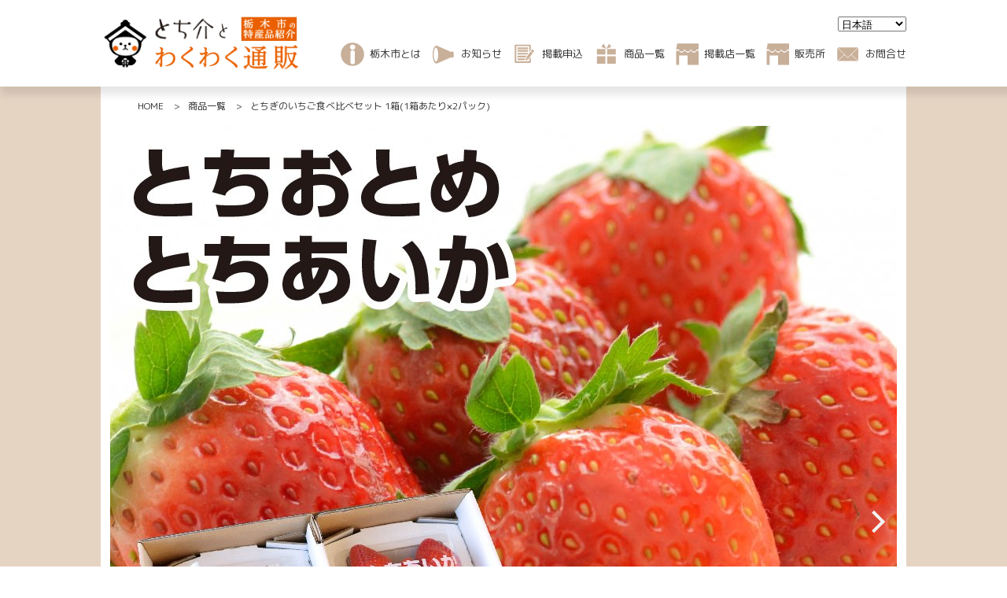

--- FILE ---
content_type: text/html; charset=UTF-8
request_url: https://www.tochisuke-tsuhan.com/products/2136
body_size: 39667
content:
<!doctype html>
<html>
<head>
<meta charset="UTF-8">
<!-- Google Tag Manager -->
<script>(function(w,d,s,l,i){w[l]=w[l]||[];w[l].push({'gtm.start':
new Date().getTime(),event:'gtm.js'});var f=d.getElementsByTagName(s)[0],
j=d.createElement(s),dl=l!='dataLayer'?'&l='+l:'';j.async=true;j.src=
'https://www.googletagmanager.com/gtm.js?id='+i+dl;f.parentNode.insertBefore(j,f);
})(window,document,'script','dataLayer','GTM-MC8H5CV');</script>
<!-- End Google Tag Manager -->
<meta name="format-detection" content="telephone=no,address=no,email=no">
<meta name="viewport" content="width=device-width, initial-scale=1">
<meta http-equiv="X-UA-Compatible" content="IE=edge">
<link href="https://www.tochisuke-tsuhan.com/cms/wp-content/themes/ver.1/css/reset.css" rel="stylesheet" type="text/css">
<link href="https://www.tochisuke-tsuhan.com/cms/wp-content/themes/ver.1/css/common.css" rel="stylesheet" type="text/css">
<link href="https://www.tochisuke-tsuhan.com/cms/wp-content/themes/ver.1/css/products.css?20210914" rel="stylesheet" type="text/css">
<link rel="stylesheet" type="text/css" href="https://cdn.blog.st-hatena.com/css/blog.css?version=83d4e140de222456fed90d9724d259d11fdfc647&amp;env=production"/>
<link rel="icon" href="https://www.tochisuke-tsuhan.com/cms/wp-content/themes/ver.1/images/favicon.ico">
<link rel="apple-touch-icon" href="https://www.tochisuke-tsuhan.com/cms/wp-content/themes/ver.1/images/apple-touch-icon.png">
<script src="https://ajax.googleapis.com/ajax/libs/jquery/3.7.1/jquery.min.js"></script>
<script src="https://www.tochisuke-tsuhan.com/cms/wp-content/themes/ver.1/js/jquery.cookie.js"></script>
<script src="https://www.tochisuke-tsuhan.com/cms/wp-content/themes/ver.1/js/common.js"></script>
<meta name='robots' content='index, follow, max-image-preview:large, max-snippet:-1, max-video-preview:-1' />

	<!-- This site is optimized with the Yoast SEO plugin v25.6 - https://yoast.com/wordpress/plugins/seo/ -->
	<title>とちぎのいちご食べ比べセット 1箱(1箱あたり×2パック) | とち介とわくわく通販｜栃木市の特産品紹介</title>
	<meta name="description" content="栃木市の特産品等の商品一覧です。農産物・食品・酒・服飾・雑貨など通販を行っている特産品等の情報を集約しています。" />
	<link rel="canonical" href="https://www.tochisuke-tsuhan.com/products/2136" />
	<meta property="og:locale" content="ja_JP" />
	<meta property="og:type" content="article" />
	<meta property="og:title" content="とちぎのいちご食べ比べセット 1箱(1箱あたり×2パック) | とち介とわくわく通販｜栃木市の特産品紹介" />
	<meta property="og:description" content="栃木市の特産品等の商品一覧です。農産物・食品・酒・服飾・雑貨など通販を行っている特産品等の情報を集約しています。" />
	<meta property="og:url" content="https://www.tochisuke-tsuhan.com/products/2136" />
	<meta property="og:site_name" content="とち介とわくわく通販｜栃木市の特産品紹介" />
	<meta property="article:modified_time" content="2022-07-27T00:23:12+00:00" />
	<meta property="og:image" content="https://www.tochisuke-tsuhan.com/cms/wp-content/uploads/2022/04/166711288-1.jpg" />
	<meta property="og:image:width" content="1000" />
	<meta property="og:image:height" content="1000" />
	<meta property="og:image:type" content="image/jpeg" />
	<meta name="twitter:card" content="summary_large_image" />
	<meta name="twitter:label1" content="推定読み取り時間" />
	<meta name="twitter:data1" content="1分" />
	<script type="application/ld+json" class="yoast-schema-graph">{"@context":"https://schema.org","@graph":[{"@type":"WebPage","@id":"https://www.tochisuke-tsuhan.com/products/2136","url":"https://www.tochisuke-tsuhan.com/products/2136","name":"とちぎのいちご食べ比べセット 1箱(1箱あたり×2パック) | とち介とわくわく通販｜栃木市の特産品紹介","isPartOf":{"@id":"https://www.tochisuke-tsuhan.com/#website"},"primaryImageOfPage":{"@id":"https://www.tochisuke-tsuhan.com/products/2136#primaryimage"},"image":{"@id":"https://www.tochisuke-tsuhan.com/products/2136#primaryimage"},"thumbnailUrl":"https://www.tochisuke-tsuhan.com/cms/wp-content/uploads/2022/04/166711288-1.jpg","datePublished":"2022-04-18T07:00:28+00:00","dateModified":"2022-07-27T00:23:12+00:00","description":"栃木市の特産品等の商品一覧です。農産物・食品・酒・服飾・雑貨など通販を行っている特産品等の情報を集約しています。","breadcrumb":{"@id":"https://www.tochisuke-tsuhan.com/products/2136#breadcrumb"},"inLanguage":"ja","potentialAction":[{"@type":"ReadAction","target":["https://www.tochisuke-tsuhan.com/products/2136"]}]},{"@type":"ImageObject","inLanguage":"ja","@id":"https://www.tochisuke-tsuhan.com/products/2136#primaryimage","url":"https://www.tochisuke-tsuhan.com/cms/wp-content/uploads/2022/04/166711288-1.jpg","contentUrl":"https://www.tochisuke-tsuhan.com/cms/wp-content/uploads/2022/04/166711288-1.jpg","width":1000,"height":1000},{"@type":"BreadcrumbList","@id":"https://www.tochisuke-tsuhan.com/products/2136#breadcrumb","itemListElement":[{"@type":"ListItem","position":1,"name":"ホーム","item":"https://www.tochisuke-tsuhan.com/"},{"@type":"ListItem","position":2,"name":"商品一覧","item":"https://www.tochisuke-tsuhan.com/products"},{"@type":"ListItem","position":3,"name":"とちぎのいちご食べ比べセット 1箱(1箱あたり×2パック)"}]},{"@type":"WebSite","@id":"https://www.tochisuke-tsuhan.com/#website","url":"https://www.tochisuke-tsuhan.com/","name":"とち介とわくわく通販｜栃木市の特産品紹介","description":"栃木市の特産品等の振興を図ることを目的に、栃木市が運営する特産品紹介サイトです","publisher":{"@id":"https://www.tochisuke-tsuhan.com/#organization"},"potentialAction":[{"@type":"SearchAction","target":{"@type":"EntryPoint","urlTemplate":"https://www.tochisuke-tsuhan.com/?s={search_term_string}"},"query-input":{"@type":"PropertyValueSpecification","valueRequired":true,"valueName":"search_term_string"}}],"inLanguage":"ja"},{"@type":"Organization","@id":"https://www.tochisuke-tsuhan.com/#organization","name":"栃木市特産品|とち介とわくわく通販","url":"https://www.tochisuke-tsuhan.com/","logo":{"@type":"ImageObject","inLanguage":"ja","@id":"https://www.tochisuke-tsuhan.com/#/schema/logo/image/","url":"https://www.tochisuke-tsuhan.com/cms/wp-content/uploads/2021/05/apple-touch-icon.png","contentUrl":"https://www.tochisuke-tsuhan.com/cms/wp-content/uploads/2021/05/apple-touch-icon.png","width":180,"height":180,"caption":"栃木市特産品|とち介とわくわく通販"},"image":{"@id":"https://www.tochisuke-tsuhan.com/#/schema/logo/image/"}}]}</script>
	<!-- / Yoast SEO plugin. -->


<link rel="alternate" title="oEmbed (JSON)" type="application/json+oembed" href="https://www.tochisuke-tsuhan.com/wp-json/oembed/1.0/embed?url=https%3A%2F%2Fwww.tochisuke-tsuhan.com%2Fproducts%2F2136" />
<link rel="alternate" title="oEmbed (XML)" type="text/xml+oembed" href="https://www.tochisuke-tsuhan.com/wp-json/oembed/1.0/embed?url=https%3A%2F%2Fwww.tochisuke-tsuhan.com%2Fproducts%2F2136&#038;format=xml" />
<style id='wp-img-auto-sizes-contain-inline-css' type='text/css'>
img:is([sizes=auto i],[sizes^="auto," i]){contain-intrinsic-size:3000px 1500px}
/*# sourceURL=wp-img-auto-sizes-contain-inline-css */
</style>
<link rel='stylesheet' id='sbi_styles-css' href='https://www.tochisuke-tsuhan.com/cms/wp-content/plugins/instagram-feed/css/sbi-styles.min.css' type='text/css' media='all' />
<style id='classic-theme-styles-inline-css' type='text/css'>
/*! This file is auto-generated */
.wp-block-button__link{color:#fff;background-color:#32373c;border-radius:9999px;box-shadow:none;text-decoration:none;padding:calc(.667em + 2px) calc(1.333em + 2px);font-size:1.125em}.wp-block-file__button{background:#32373c;color:#fff;text-decoration:none}
/*# sourceURL=/wp-includes/css/classic-themes.min.css */
</style>
<link rel="https://api.w.org/" href="https://www.tochisuke-tsuhan.com/wp-json/" /><link rel="alternate" title="JSON" type="application/json" href="https://www.tochisuke-tsuhan.com/wp-json/wp/v2/products/2136" /><link rel="stylesheet" href="https://www.tochisuke-tsuhan.com/cms/wp-content/themes/ver.1/style.css"><!-- Instagram Feed CSS -->
<style type="text/css">
.sbi_photo_wrap a {
  height: 0 !important;
  overflow: hidden;
  padding-top: 100%;
}
</style>
<!-- 2022/05/06:Chat Bot削除対応、再度活性化する場合は以下のコメントを戻してください -->
<!-- <script src="https://widget.chamo-chat.com/chat.js" async crossorigin="" data-account="838466945"></script> -->
<style id='global-styles-inline-css' type='text/css'>
:root{--wp--preset--aspect-ratio--square: 1;--wp--preset--aspect-ratio--4-3: 4/3;--wp--preset--aspect-ratio--3-4: 3/4;--wp--preset--aspect-ratio--3-2: 3/2;--wp--preset--aspect-ratio--2-3: 2/3;--wp--preset--aspect-ratio--16-9: 16/9;--wp--preset--aspect-ratio--9-16: 9/16;--wp--preset--color--black: #000000;--wp--preset--color--cyan-bluish-gray: #abb8c3;--wp--preset--color--white: #ffffff;--wp--preset--color--pale-pink: #f78da7;--wp--preset--color--vivid-red: #cf2e2e;--wp--preset--color--luminous-vivid-orange: #ff6900;--wp--preset--color--luminous-vivid-amber: #fcb900;--wp--preset--color--light-green-cyan: #7bdcb5;--wp--preset--color--vivid-green-cyan: #00d084;--wp--preset--color--pale-cyan-blue: #8ed1fc;--wp--preset--color--vivid-cyan-blue: #0693e3;--wp--preset--color--vivid-purple: #9b51e0;--wp--preset--gradient--vivid-cyan-blue-to-vivid-purple: linear-gradient(135deg,rgb(6,147,227) 0%,rgb(155,81,224) 100%);--wp--preset--gradient--light-green-cyan-to-vivid-green-cyan: linear-gradient(135deg,rgb(122,220,180) 0%,rgb(0,208,130) 100%);--wp--preset--gradient--luminous-vivid-amber-to-luminous-vivid-orange: linear-gradient(135deg,rgb(252,185,0) 0%,rgb(255,105,0) 100%);--wp--preset--gradient--luminous-vivid-orange-to-vivid-red: linear-gradient(135deg,rgb(255,105,0) 0%,rgb(207,46,46) 100%);--wp--preset--gradient--very-light-gray-to-cyan-bluish-gray: linear-gradient(135deg,rgb(238,238,238) 0%,rgb(169,184,195) 100%);--wp--preset--gradient--cool-to-warm-spectrum: linear-gradient(135deg,rgb(74,234,220) 0%,rgb(151,120,209) 20%,rgb(207,42,186) 40%,rgb(238,44,130) 60%,rgb(251,105,98) 80%,rgb(254,248,76) 100%);--wp--preset--gradient--blush-light-purple: linear-gradient(135deg,rgb(255,206,236) 0%,rgb(152,150,240) 100%);--wp--preset--gradient--blush-bordeaux: linear-gradient(135deg,rgb(254,205,165) 0%,rgb(254,45,45) 50%,rgb(107,0,62) 100%);--wp--preset--gradient--luminous-dusk: linear-gradient(135deg,rgb(255,203,112) 0%,rgb(199,81,192) 50%,rgb(65,88,208) 100%);--wp--preset--gradient--pale-ocean: linear-gradient(135deg,rgb(255,245,203) 0%,rgb(182,227,212) 50%,rgb(51,167,181) 100%);--wp--preset--gradient--electric-grass: linear-gradient(135deg,rgb(202,248,128) 0%,rgb(113,206,126) 100%);--wp--preset--gradient--midnight: linear-gradient(135deg,rgb(2,3,129) 0%,rgb(40,116,252) 100%);--wp--preset--font-size--small: 13px;--wp--preset--font-size--medium: 20px;--wp--preset--font-size--large: 36px;--wp--preset--font-size--x-large: 42px;--wp--preset--spacing--20: 0.44rem;--wp--preset--spacing--30: 0.67rem;--wp--preset--spacing--40: 1rem;--wp--preset--spacing--50: 1.5rem;--wp--preset--spacing--60: 2.25rem;--wp--preset--spacing--70: 3.38rem;--wp--preset--spacing--80: 5.06rem;--wp--preset--shadow--natural: 6px 6px 9px rgba(0, 0, 0, 0.2);--wp--preset--shadow--deep: 12px 12px 50px rgba(0, 0, 0, 0.4);--wp--preset--shadow--sharp: 6px 6px 0px rgba(0, 0, 0, 0.2);--wp--preset--shadow--outlined: 6px 6px 0px -3px rgb(255, 255, 255), 6px 6px rgb(0, 0, 0);--wp--preset--shadow--crisp: 6px 6px 0px rgb(0, 0, 0);}:where(.is-layout-flex){gap: 0.5em;}:where(.is-layout-grid){gap: 0.5em;}body .is-layout-flex{display: flex;}.is-layout-flex{flex-wrap: wrap;align-items: center;}.is-layout-flex > :is(*, div){margin: 0;}body .is-layout-grid{display: grid;}.is-layout-grid > :is(*, div){margin: 0;}:where(.wp-block-columns.is-layout-flex){gap: 2em;}:where(.wp-block-columns.is-layout-grid){gap: 2em;}:where(.wp-block-post-template.is-layout-flex){gap: 1.25em;}:where(.wp-block-post-template.is-layout-grid){gap: 1.25em;}.has-black-color{color: var(--wp--preset--color--black) !important;}.has-cyan-bluish-gray-color{color: var(--wp--preset--color--cyan-bluish-gray) !important;}.has-white-color{color: var(--wp--preset--color--white) !important;}.has-pale-pink-color{color: var(--wp--preset--color--pale-pink) !important;}.has-vivid-red-color{color: var(--wp--preset--color--vivid-red) !important;}.has-luminous-vivid-orange-color{color: var(--wp--preset--color--luminous-vivid-orange) !important;}.has-luminous-vivid-amber-color{color: var(--wp--preset--color--luminous-vivid-amber) !important;}.has-light-green-cyan-color{color: var(--wp--preset--color--light-green-cyan) !important;}.has-vivid-green-cyan-color{color: var(--wp--preset--color--vivid-green-cyan) !important;}.has-pale-cyan-blue-color{color: var(--wp--preset--color--pale-cyan-blue) !important;}.has-vivid-cyan-blue-color{color: var(--wp--preset--color--vivid-cyan-blue) !important;}.has-vivid-purple-color{color: var(--wp--preset--color--vivid-purple) !important;}.has-black-background-color{background-color: var(--wp--preset--color--black) !important;}.has-cyan-bluish-gray-background-color{background-color: var(--wp--preset--color--cyan-bluish-gray) !important;}.has-white-background-color{background-color: var(--wp--preset--color--white) !important;}.has-pale-pink-background-color{background-color: var(--wp--preset--color--pale-pink) !important;}.has-vivid-red-background-color{background-color: var(--wp--preset--color--vivid-red) !important;}.has-luminous-vivid-orange-background-color{background-color: var(--wp--preset--color--luminous-vivid-orange) !important;}.has-luminous-vivid-amber-background-color{background-color: var(--wp--preset--color--luminous-vivid-amber) !important;}.has-light-green-cyan-background-color{background-color: var(--wp--preset--color--light-green-cyan) !important;}.has-vivid-green-cyan-background-color{background-color: var(--wp--preset--color--vivid-green-cyan) !important;}.has-pale-cyan-blue-background-color{background-color: var(--wp--preset--color--pale-cyan-blue) !important;}.has-vivid-cyan-blue-background-color{background-color: var(--wp--preset--color--vivid-cyan-blue) !important;}.has-vivid-purple-background-color{background-color: var(--wp--preset--color--vivid-purple) !important;}.has-black-border-color{border-color: var(--wp--preset--color--black) !important;}.has-cyan-bluish-gray-border-color{border-color: var(--wp--preset--color--cyan-bluish-gray) !important;}.has-white-border-color{border-color: var(--wp--preset--color--white) !important;}.has-pale-pink-border-color{border-color: var(--wp--preset--color--pale-pink) !important;}.has-vivid-red-border-color{border-color: var(--wp--preset--color--vivid-red) !important;}.has-luminous-vivid-orange-border-color{border-color: var(--wp--preset--color--luminous-vivid-orange) !important;}.has-luminous-vivid-amber-border-color{border-color: var(--wp--preset--color--luminous-vivid-amber) !important;}.has-light-green-cyan-border-color{border-color: var(--wp--preset--color--light-green-cyan) !important;}.has-vivid-green-cyan-border-color{border-color: var(--wp--preset--color--vivid-green-cyan) !important;}.has-pale-cyan-blue-border-color{border-color: var(--wp--preset--color--pale-cyan-blue) !important;}.has-vivid-cyan-blue-border-color{border-color: var(--wp--preset--color--vivid-cyan-blue) !important;}.has-vivid-purple-border-color{border-color: var(--wp--preset--color--vivid-purple) !important;}.has-vivid-cyan-blue-to-vivid-purple-gradient-background{background: var(--wp--preset--gradient--vivid-cyan-blue-to-vivid-purple) !important;}.has-light-green-cyan-to-vivid-green-cyan-gradient-background{background: var(--wp--preset--gradient--light-green-cyan-to-vivid-green-cyan) !important;}.has-luminous-vivid-amber-to-luminous-vivid-orange-gradient-background{background: var(--wp--preset--gradient--luminous-vivid-amber-to-luminous-vivid-orange) !important;}.has-luminous-vivid-orange-to-vivid-red-gradient-background{background: var(--wp--preset--gradient--luminous-vivid-orange-to-vivid-red) !important;}.has-very-light-gray-to-cyan-bluish-gray-gradient-background{background: var(--wp--preset--gradient--very-light-gray-to-cyan-bluish-gray) !important;}.has-cool-to-warm-spectrum-gradient-background{background: var(--wp--preset--gradient--cool-to-warm-spectrum) !important;}.has-blush-light-purple-gradient-background{background: var(--wp--preset--gradient--blush-light-purple) !important;}.has-blush-bordeaux-gradient-background{background: var(--wp--preset--gradient--blush-bordeaux) !important;}.has-luminous-dusk-gradient-background{background: var(--wp--preset--gradient--luminous-dusk) !important;}.has-pale-ocean-gradient-background{background: var(--wp--preset--gradient--pale-ocean) !important;}.has-electric-grass-gradient-background{background: var(--wp--preset--gradient--electric-grass) !important;}.has-midnight-gradient-background{background: var(--wp--preset--gradient--midnight) !important;}.has-small-font-size{font-size: var(--wp--preset--font-size--small) !important;}.has-medium-font-size{font-size: var(--wp--preset--font-size--medium) !important;}.has-large-font-size{font-size: var(--wp--preset--font-size--large) !important;}.has-x-large-font-size{font-size: var(--wp--preset--font-size--x-large) !important;}
/*# sourceURL=global-styles-inline-css */
</style>
</head>

<body id="top">

<!-- Google Tag Manager (noscript) -->
<noscript><iframe src="https://www.googletagmanager.com/ns.html?id=GTM-MC8H5CV"
height="0" width="0" style="display:none;visibility:hidden"></iframe></noscript>
<!-- End Google Tag Manager (noscript) -->

<header id="header" class="header">
  <div class="contents flex">
    <div id="head_logo"><a href="https://www.tochisuke-tsuhan.com/"><img src="https://www.tochisuke-tsuhan.com/cms/wp-content/themes/ver.1/images/head_logo.png" alt="とち介とわくわく通販"></a></div>
    <div id="navi">
      <div class="lang">
        <select class="" name="" onChange='document.location.href=this.options[this.selectedIndex].value;'>
          <option value="https://www.tochisuke-tsuhan.com/" selected>日本語</option>
          <option value="https://translate.google.com/translate?sl=ja&tl=en&u=https://www.tochisuke-tsuhan.com">English</option>
          <option value="https://translate.google.com/translate?sl=ja&tl=zh-CN&u=https://www.tochisuke-tsuhan.com">中文簡体字</option>
          <option value="https://translate.google.com/translate?sl=ja&tl=zh-TW&u=https://www.tochisuke-tsuhan.com">中文繁体字</option>
        </select>
      </div>
      <div class="drawer_menu">
        <!-- コピーライト消さないように！
		Zarigani Design Office Drawer Menu
		Copyright 2018 Zarigani Design Office
                Customized by minimalgreen

		Permission is hereby granted, free of charge, to any person obtaining a copy of this software and associated documentation files (the "Software"), to deal in the Software without restriction, including without limitation the rights to use, copy, modify, merge, publish, distribute, sublicense, and/or sell copies of the Software, and to permit persons to whom the Software is furnished to do so, subject to the following conditions:

		The above copyright notice and this permission notice shall be included in all copies or substantial portions of the Software.

		THE SOFTWARE IS PROVIDED "AS IS", WITHOUT WARRANTY OF ANY KIND, EXPRESS OR IMPLIED, INCLUDING BUT NOT LIMITED TO THE WARRANTIES OF MERCHANTABILITY, FITNESS FOR A PARTICULAR PURPOSE AND NONINFRINGEMENT. IN NO EVENT SHALL THE AUTHORS OR COPYRIGHT HOLDERS BE LIABLE FOR ANY CLAIM, DAMAGES OR OTHER LIABILITY, WHETHER IN AN ACTION OF CONTRACT, TORT OR OTHERWISE, ARISING FROM, OUT OF OR IN CONNECTION WITH THE SOFTWARE OR THE USE OR OTHER
		コピーライトここまで -->
        <div class="drawer_bg"></div>
        <button type="button" class="drawer_button"> <span class="drawer_bar drawer_bar1"></span> <span class="drawer_bar drawer_bar2"></span> <span class="drawer_bar drawer_bar3"></span> </button>
        <nav class="drawer_nav_wrapper">
          <ul class="drawer_nav">
            <li class="sp-block" style="display:none;">
              <div style="text-align:center;">
                <select class="" name="" onChange='document.location.href=this.options[this.selectedIndex].value;'>
                  <option value="https://www.tochisuke-tsuhan.com/" selected>日本語</option>
                  <option value="https://translate.google.com/translate?sl=ja&tl=en&u=https://www.tochisuke-tsuhan.com">English</option>
                  <option value="https://translate.google.com/translate?sl=ja&tl=zh-CN&u=https://www.tochisuke-tsuhan.com">中文簡体字</option>
                  <option value="https://translate.google.com/translate?sl=ja&tl=zh-TW&u=https://www.tochisuke-tsuhan.com">中文繁体字</option>
                </select>
              </div>
            </li>
            <li>
              <a href="https://www.tochisuke-tsuhan.com/tochigishi">
                <img src="https://www.tochisuke-tsuhan.com/cms/wp-content/themes/ver.1/images/nav_tochigishi.png" alt>
                <p>栃木市とは</p>
              </a>
            </li>
            <li>
              <a href="https://www.tochisuke-tsuhan.com/news">
                <img src="https://www.tochisuke-tsuhan.com/cms/wp-content/themes/ver.1/images/nav_news.png" alt>
                <p>お知らせ</p>
              </a>
            </li>
            <li>
              <div class="nav_kaiso1">
                <img src="https://www.tochisuke-tsuhan.com/cms/wp-content/themes/ver.1/images/nav_entry.png" alt>
                <p>掲載申込</p>
              </div>
              <span class="touch-btn"><i class="blogicon-chevron-down lg"></i></span>
              <ul class="second-level">
                <li><a href="https://www.tochisuke-tsuhan.com/entry">WEBでお申し込み</a></li>
                <li><a href="https://www.tochisuke-tsuhan.com/cms/wp-content/themes/ver.1/pdf/tt_entry_fax.pdf" target="_blank">用紙でお申し込み</a></li>
              </ul>
            </li>
            <li>
              <a href="https://www.tochisuke-tsuhan.com/products">
                <img src="https://www.tochisuke-tsuhan.com/cms/wp-content/themes/ver.1/images/nav_products.png" alt>
                <p>商品一覧</p>
              </a>
            </li>
            <li>
              <a href="https://www.tochisuke-tsuhan.com/shop">
                <img src="https://www.tochisuke-tsuhan.com/cms/wp-content/themes/ver.1/images/nav_market.png" alt>
                <p>掲載店一覧</p>
              </a>
            </li>
            <li>
              <a href="https://www.tochisuke-tsuhan.com/market">
                <img src="https://www.tochisuke-tsuhan.com/cms/wp-content/themes/ver.1/images/nav_market.png" alt>
                <p>販売所</p>
              </a>
            </li>
            <li>
              <a href="https://www.tochisuke-tsuhan.com/contact">
                <img src="https://www.tochisuke-tsuhan.com/cms/wp-content/themes/ver.1/images/nav_contact.png" alt>
                <p>お問合せ</p>
              </a>
            </li>
          </ul>
        </nav>
      </div>
    </div>
  </div>
</header>

<div id="wrap"><div class="main">

<div class="products page-single" style="background-color:#e6d4c3;">
  <div class="contents bg-fff">

    <div class="pankuzu inner">
      <ol id="breadcrumb">
        <li><a href="https://www.tochisuke-tsuhan.com/">HOME</a></li>
        <li><a href="https://www.tochisuke-tsuhan.com/products">商品一覧</a></li>
        <li>とちぎのいちご食べ比べセット 1箱(1箱あたり×2パック)</li>
      </ol>
    </div>

    <div class="visual">
      <div class="js-slick">
                        <div><img src="https://www.tochisuke-tsuhan.com/cms/wp-content/uploads/2022/04/166711288.jpg" alt=""></div>
                <div><img src="https://www.tochisuke-tsuhan.com/cms/wp-content/uploads/2022/04/166711288_o1.jpg" alt=""></div>
                <div><img src="https://www.tochisuke-tsuhan.com/cms/wp-content/uploads/2022/04/166711288_o2.jpg" alt=""></div>
                <div><img src="https://www.tochisuke-tsuhan.com/cms/wp-content/uploads/2022/04/166711288_o3.jpg" alt=""></div>
                <div><img src="https://www.tochisuke-tsuhan.com/cms/wp-content/uploads/2022/04/166711288_o4.jpg" alt=""></div>
                <div><img src="https://www.tochisuke-tsuhan.com/cms/wp-content/uploads/2022/04/166711281_o6.jpg" alt=""></div>
              </div>
      <div class="js-slick-nav inner">
                <div><img src="https://www.tochisuke-tsuhan.com/cms/wp-content/uploads/2022/04/166711288.jpg" alt=""></div>
                <div><img src="https://www.tochisuke-tsuhan.com/cms/wp-content/uploads/2022/04/166711288_o1.jpg" alt=""></div>
                <div><img src="https://www.tochisuke-tsuhan.com/cms/wp-content/uploads/2022/04/166711288_o2.jpg" alt=""></div>
                <div><img src="https://www.tochisuke-tsuhan.com/cms/wp-content/uploads/2022/04/166711288_o3.jpg" alt=""></div>
                <div><img src="https://www.tochisuke-tsuhan.com/cms/wp-content/uploads/2022/04/166711288_o4.jpg" alt=""></div>
                <div><img src="https://www.tochisuke-tsuhan.com/cms/wp-content/uploads/2022/04/166711281_o6.jpg" alt=""></div>
              </div>
    </div>

    
    <div class="description inner">
      <div class="header">
        <h2 class="title-1">とちぎのいちご食べ比べセット 1箱(1箱あたり×2パック)</h2>
        <p class="price">4,280円 (税込)</p>
      </div>
      <div class="mce-area">
        <p><span style="color: #993300;"><strong>商品名　</strong></span>とちぎのいちご食べ比べセット 1箱(1箱あたり×2パック)<span style="font-size: 12px;"><br />
</span><span style="color: #993300;"><span style="color: #000000;"><span style="color: #993300;"><span style="color: #000000;"><span style="color: #993300;"><strong>商品説明　</strong></span></span></span></span></span>とちぎ自慢のいちご3きょうだいの食べ比べセットです。<span style="color: #993300;"><span style="color: #000000;"><span style="color: #993300;"><span style="color: #000000;"><span style="color: #993300;"><strong><br />
</strong></span></span></span></span></span>1箱2パック入りでお届けします。<br />
お好みのセットをお選びください。<span style="color: #993300;"><span style="color: #000000;"><span style="color: #993300;"><span style="color: #000000;"><span style="color: #993300;"><strong><br />
</strong><span style="color: #000000;">ギフト向けにもどうぞ！（時期によりなくなる場合あり）</span></span></span></span></span></span><br />
<span style="color: #993300;"><strong>備考　</strong><span style="color: #000000;">購入後はお早めにお召し上がりください。</span><strong><br />
</strong></span><span style="color: #993300;"><strong>通販サイトURL</strong><br />
<strong><a style="color: #993300;" href="https://www.ja-shimotsukeseikaten.jp/?pid=166711288">https://www.ja-shimotsukeseikaten.jp/?pid=166711288</a></strong><br />
</span></p>
<p>&nbsp;</p>
      </div>
      <div class="btn-area">
        <a href="https://www.ja-shimotsukeseikaten.jp/" target="_blank"><img src="https://www.tochisuke-tsuhan.com/cms/wp-content/themes/ver.1/images/shop/btn-purchase.png" width="300" alt="お店の購入ページへ"></a><a href="https://www.tochisuke-tsuhan.com/contact_shop?shop_id=2045"><img src="https://www.tochisuke-tsuhan.com/cms/wp-content/themes/ver.1/images/shop/btn-contact.png" width="300" alt="お問い合わせフォーム"></a>      </div>
    </div>

    <div class="other-product inner">
      <h2 class="title-2">●このお店の他の商品</h2>
      <div class="list-thumbnail">
                <a href="https://www.tochisuke-tsuhan.com/products/2201" class="item">
          <div class="photo"><img width="300" height="225" src="https://www.tochisuke-tsuhan.com/cms/wp-content/uploads/2022/04/166711302-300x225.jpg" class="attachment-thumbnail size-thumbnail wp-post-image" alt="" decoding="async" loading="lazy" /></div>
          <p><span class="title">ひめきゅうり M 1箱(1箱あたり約200g×20パック)</span><span class="price">5,650円 (税込)</span></p>
        </a>
              <a href="https://www.tochisuke-tsuhan.com/products/2207" class="item">
          <div class="photo"><img width="300" height="225" src="https://www.tochisuke-tsuhan.com/cms/wp-content/uploads/2022/04/166711303-300x225.jpg" class="attachment-thumbnail size-thumbnail wp-post-image" alt="" decoding="async" loading="lazy" /></div>
          <p><span class="title">ひめきゅうり BM 1箱(1箱あたり 5kg)</span><span class="price">3,220円 (税込)</span></p>
        </a>
              <a href="https://www.tochisuke-tsuhan.com/products/2208" class="item">
          <div class="photo"><img width="300" height="225" src="https://www.tochisuke-tsuhan.com/cms/wp-content/uploads/2022/04/166946180-300x225.jpg" class="attachment-thumbnail size-thumbnail wp-post-image" alt="" decoding="async" loading="lazy" /></div>
          <p><span class="title">ひめきゅうり M 2箱(1箱あたり約200g×20パック)</span><span class="price">10,220円 (税込)</span></p>
        </a>
              <a href="https://www.tochisuke-tsuhan.com/products/2204" class="item">
          <div class="photo"><img width="300" height="225" src="https://www.tochisuke-tsuhan.com/cms/wp-content/uploads/2022/04/166711303-300x225.jpg" class="attachment-thumbnail size-thumbnail wp-post-image" alt="" decoding="async" loading="lazy" /></div>
          <p><span class="title">ひめきゅうり BM 1箱(1箱あたり 5kg)</span><span class="price">3,220円 (税込)</span></p>
        </a>
              <a href="https://www.tochisuke-tsuhan.com/products/2163" class="item">
          <div class="photo"><img width="300" height="225" src="https://www.tochisuke-tsuhan.com/cms/wp-content/uploads/2022/04/166971659-300x225.jpg" class="attachment-thumbnail size-thumbnail wp-post-image" alt="" decoding="async" loading="lazy" /></div>
          <p><span class="title">とちぎのいちご食べ比べセット 3箱(1箱あたり×2パック)</span><span class="price">3,980円～ (税込)</span></p>
        </a>
            </div>
    </div>

    <div class="shop inner">
            <div class="googlemap"><div><p></p></div></div>      <div class="content">
        <h2 class="title">【お店の概要】</h2>
                <table class="layout">
          <tr>
            <th>名称：</th>
            <td>JAしもつけ青果店</td>
          </tr>
                    <tr>
            <th>住所：</th>
            <td>栃木県栃木市片柳町2-1-44※管理運営事務所であり、住所地では商品のお買い求めはできません</td>
          </tr>
                              <tr>
            <th>営業時間：</th>
            <td><p>8：30～17：00</p></td>
          </tr>
                              <tr>
            <th>定休日：</th>
            <td><p>土・日・祝祭日・年末年始</p></td>
          </tr>
                              <tr>
            <th>電話番号：</th>
            <td>0282-20-8828</td>
          </tr>
                                        <tr>
            <th>ホームページ：</th>
            <td><a href="https://www.ja-shimotsuke.jp/farm_produce/market.html" target="_blank">https://www.ja-shimotsuke.jp/farm_produce/market.html</a></td>
          </tr>
                              <tr>
            <th>注文受付方法：</th>
            <td><p>専用ホームページ</p></td>
          </tr>
                              <tr>
            <th>通販サイト：</th>
            <td><a href="https://www.ja-shimotsukeseikaten.jp/" target="_blank">https://www.ja-shimotsukeseikaten.jp/</a></td>
          </tr>
                  </table>
        <p><a class="btn-shop" href="https://www.tochisuke-tsuhan.com/contact_shop?shop_id=2045">お店に問い合わせる</a></p>
      </div>
    </div>

    <div class="shop-btn inner">
      <a href="https://www.tochisuke-tsuhan.com/shop/2045" class="btn-1">お店の紹介ページ</a>
    </div>

  </div>
</div>

<script src="https://www.tochisuke-tsuhan.com/cms/wp-content/themes/ver.1/js/slick/slick.js"></script>
<link rel="stylesheet" href="https://www.tochisuke-tsuhan.com/cms/wp-content/themes/ver.1/js/slick/slick.css">
<script>
/*
$(function(){
  $('.js-slick').slick({
    'asNavFor': '.js-slick-nav',
    'fade': true,
    'arrows': true,
    'adaptiveHeight': true,
  });
  $('.js-slick-nav').slick({
    'asNavFor': '.js-slick',
    'centerMode': false,
    'slidesToShow': 5,
    'focusOnSelect': true,
    'arrows': false,
    'responsive': [{
      breakpoint: 767,
      settings: {
        slidesToShow: 3,
        'arrow': false,
      }
    }],
  });
});*/
$(function(){
  var slider = ".js-slick"; // スライダー
  var thumbnailItem = ".js-slick-nav div"; // サムネイル画像アイテム

  // サムネイル画像アイテムに data-index でindex番号を付与
  $(thumbnailItem).each(function(){
   var index = $(thumbnailItem).index(this);
   $(this).attr("data-index",index);
  });

  // スライダー初期化後、カレントのサムネイル画像にクラス「thumbnail-current」を付ける
  // 「slickスライダー作成」の前にこの記述は書いてください。
  $(slider).on('init',function(slick){
   var index = $(".slide-item.slick-slide.slick-current").attr("data-slick-index");
   $(thumbnailItem+'[data-index="'+index+'"]').addClass("thumbnail-current");
  });

  //slickスライダー初期化
  $(slider).slick({
    fade: true,
    arrows: true,
    adaptiveHeight: true,
    infinite: false //これはつけましょう。
  });
  //サムネイル画像アイテムをクリックしたときにスライダー切り替え
  $(thumbnailItem).on('click',function(){
    var index = $(this).attr("data-index");
    $(slider).slick("slickGoTo",index,false);
  });

  //サムネイル画像のカレントを切り替え
  $(slider).on('beforeChange',function(event,slick, currentSlide,nextSlide){
    $(thumbnailItem).each(function(){
      $(this).removeClass("thumbnail-current");
    });
    $(thumbnailItem+'[data-index="'+nextSlide+'"]').addClass("thumbnail-current");
  });
});
</script>

<nav class="lower-nav bg_brown_thin">
  <div class="bnr contents">
    <ul>
      <li><a href="https://www.tochisuke-tsuhan.com/brand"><img src="https://www.tochisuke-tsuhan.com/cms/wp-content/themes/ver.1/images/lower-nav-3.png" alt="とちぎ小江戸ブランド" width="263"></a></li>
      <li><a href="https://www.city.tochigi.lg.jp/soshiki/2/1555.html" target="_blank"><img src="https://www.tochisuke-tsuhan.com/cms/wp-content/themes/ver.1/images/lower-nav-4.png" alt="栃木市ふるさと納税" width="263"></a></li>
    </ul>
    <div class="instagram">
      <a class="title" href="https://www.instagram.com/tochisuke_wakuwaku/" target="_blank">
        <img src="https://www.tochisuke-tsuhan.com/cms/wp-content/themes/ver.1/images/head_logo.png" width="150" alt="">
        公式インスタグラム
      </a>
      <div class="instagram-wrap">
        
<div id="sb_instagram"  class="sbi sbi_mob_col_1 sbi_tab_col_2 sbi_col_2" style="padding-bottom: 10px; width: 100%;"	 data-feedid="*1"  data-res="medium" data-cols="2" data-colsmobile="1" data-colstablet="2" data-num="4" data-nummobile="" data-item-padding="5"	 data-shortcode-atts="{&quot;cachetime&quot;:30}"  data-postid="2136" data-locatornonce="d9aa5089a7" data-imageaspectratio="1:1" data-sbi-flags="favorLocal">
	
	<div id="sbi_images"  style="gap: 10px;">
			</div>

	<div id="sbi_load" >

	
	
</div>
		<span class="sbi_resized_image_data" data-feed-id="*1"
		  data-resized="[]">
	</span>
	</div>

      </div>
    </div>
  </div>
  <div class="nav contents">
    <ul>
      <li><a href="https://www.tochisuke-tsuhan.com/">HOME</a></li>
      <li><a href="https://www.tochisuke-tsuhan.com/news">お知らせ</a></li>
      <li><a href="https://www.tochisuke-tsuhan.com/products">商品</a></li>
      <li><a href="https://www.tochisuke-tsuhan.com/shop">お店</a></li>
      <li><a href="https://www.tochisuke-tsuhan.com/contact">お問合せ</a></li>
      <li><a href="https://www.tochisuke-tsuhan.com/kiyaku">利用規約</a></li>
      <li><a href="https://www.tochisuke-tsuhan.com/privacy">プライバシーポリシー</a></li>
    </ul>
  </div>
</nav>

<footer>
  <section>
    <div>
      <div id="footerLogo" class="contents center"><a href="https://www.city.tochigi.lg.jp/"><img src="https://www.tochisuke-tsuhan.com/cms/wp-content/themes/ver.1/images/footer_logo.png" alt="栃木市"></a></div>
      <div id="footer_copy" class="bg_brown">
        <div class="contents clear">
          <ul class="flex sp_flexnon floatright">
            <!--
            <li><a href="https://www.tochisuke-tsuhan.com/privacy">プライバシーポリシー</a></li>
            -->
          </ul>
            <p class="floatleft"> &copy; Tochisuke tsuhan. All Right Reserved.</p>
        </div>
      </div>
    </div>
  </section>
</footer>
<div id="pagetop"><a href="#top"><img src="https://www.tochisuke-tsuhan.com/cms/wp-content/themes/ver.1/images/pagetop.png"></a></div>

<script type="speculationrules">
{"prefetch":[{"source":"document","where":{"and":[{"href_matches":"/*"},{"not":{"href_matches":["/cms/wp-*.php","/cms/wp-admin/*","/cms/wp-content/uploads/*","/cms/wp-content/*","/cms/wp-content/plugins/*","/cms/wp-content/themes/ver.1/*","/*\\?(.+)"]}},{"not":{"selector_matches":"a[rel~=\"nofollow\"]"}},{"not":{"selector_matches":".no-prefetch, .no-prefetch a"}}]},"eagerness":"conservative"}]}
</script>
<!-- Instagram Feed JS -->
<script type="text/javascript">
var sbiajaxurl = "https://www.tochisuke-tsuhan.com/cms/wp-admin/admin-ajax.php";
</script>
<script type="text/javascript" src="https://www.tochisuke-tsuhan.com/cms/wp-includes/js/jquery/jquery.min.js" id="jquery-core-js"></script>
<script type="text/javascript" src="https://www.tochisuke-tsuhan.com/cms/wp-includes/js/jquery/jquery-migrate.min.js" id="jquery-migrate-js"></script>
<script type="text/javascript" id="sbi_scripts-js-extra">
/* <![CDATA[ */
var sb_instagram_js_options = {"font_method":"svg","resized_url":"https://www.tochisuke-tsuhan.com/cms/wp-content/uploads/sb-instagram-feed-images/","placeholder":"https://www.tochisuke-tsuhan.com/cms/wp-content/plugins/instagram-feed/img/placeholder.png","ajax_url":"https://www.tochisuke-tsuhan.com/cms/wp-admin/admin-ajax.php"};
//# sourceURL=sbi_scripts-js-extra
/* ]]> */
</script>
<script type="text/javascript" src="https://www.tochisuke-tsuhan.com/cms/wp-content/plugins/instagram-feed/js/sbi-scripts.min.js" id="sbi_scripts-js"></script>

</div></div>

<!-- Global site tag (gtag.js) - Google Analytics -->
<script async src="https://www.googletagmanager.com/gtag/js?id=G-Z8LVNFXQ9K"></script>
<script>
  window.dataLayer = window.dataLayer || [];
  function gtag(){dataLayer.push(arguments);}
  gtag('js', new Date());

  gtag('config', 'G-Z8LVNFXQ9K');
</script>

</body>
</html>


--- FILE ---
content_type: text/css
request_url: https://www.tochisuke-tsuhan.com/cms/wp-content/themes/ver.1/css/common.css
body_size: 27275
content:
@charset "utf-8";
/*@import url('https://fonts.googleapis.com/css2?family=Zen+Maru+Gothic:wght@400;700&display=swap');
*/
@import url('https://fonts.googleapis.com/css2?family=M+PLUS+Rounded+1c:wght@400;700&display=swap');
a {
  outline: none;
  text-decoration: none;
}
@media (min-width: 751px) {
  a[href*="tel:"] {
    pointer-events: none;
    cursor: default;
    text-decoration: none;
  }
}
img {
  vertical-align: bottom;
  max-width: 100%;
  height: auto;
}
iframe {
  max-width: 100%;
}
.test_img {
  text-align: center;
  margin: 0 auto;
}
/* --------------------------------------------- */
body {
  font-family: 'M PLUS Rounded 1c', 'Zen Maru Gothic', "ヒラギノ丸ゴ Pro W4", "ヒラギノ丸ゴ Pro", "Hiragino Maru Gothic Pro", "ヒラギノ角ゴ Pro W3", "Hiragino Kaku Gothic Pro", "HG丸ｺﾞｼｯｸM-PRO", "HGMaruGothicMPRO";
  font-size: 16px;
  line-height: 1.7;
  -webkit-text-size-adjust: none;
  color: #333333;
  -webkit-text-size-adjust: none;
  word-wrap:break-word; word-break:break-word;
}
@media (max-width:736px) {
  body {
    font-size: 14px;
  }
}
.wrapper {
  width: 100%;
  margin: 0 auto;
  position: relative;
  background-color: #fff;
}
.contents {
  width: 94%;
  max-width: 1024px;
  box-sizing: border-box;
  margin: 0 auto;
}
.contents .inner {
  max-width: 950px;
  padding-left: 10px;
  padding-right: 10px;
  box-sizing: border-box;
  margin-left: auto;
  margin-right: auto;
}
@media print, screen and (min-width: 768px) {
  .contents.contents_innner, .contents_innner, .item_list li {
    padding-top: 140px;
    margin-top: -140px;
  }
}
@media print, screen and (max-width: 767px) {
  .contents.contents_innner, .contents_innner, .item_list li {
    padding-top: 40px;
    margin-top: -40px;
  }
}
img {
  max-width: 100%;
}
strong, .bold {
  font-weight: bold;
}
a:link, a:visited {
  text-decoration: none;
  color: #333;
}
a.brown:link, a.brown:visited {
color: #946134;
}
a:hover, a:active {
  opacity: 0.7;
}
a.underline {
  text-decoration: underline;
}
.font_mintyo {
  font-family: "游明朝", YuMincho, "Hiragino Mincho ProN W3", "ヒラギノ明朝 ProN W3", "Hiragino Mincho ProN", "HG明朝E", "ＭＳ Ｐ明朝", "ＭＳ 明朝", serif;
}
.center {
  text-align: center;
  margin: 0 auto;
}
.text-right {
  text-align: right;
}
.text-left {
  text-align: left;
}
.brown {
  color: #946134;
}
.f11 {
  font-size: 11px;
  line-height: 1.4em;
}
.f12 {
  font-size: 12px;
  line-height: 1.5em;
}
.f14 {
  font-size: 14px;
}
.f15 {
  font-size: 15px;
}
.f16 {
  font-size: 16px;
}
.f18 {
  font-size: 18px;
}
.f21 {
  font-size: 21px;
  line-height: 1.3em;
}
@media print, screen and (max-width: 767px) {
  .f18 {
    font-size: 16px;
  }
  .f21 {
    font-size: 17px;
    line-height: 1.3em;
  }
}
h2 {
  margin-bottom: 40px;
  font-size: 30px;
  font-weight: bold;
  color: #946134;
  text-align: center;
  font-family: "游明朝", YuMincho, "Hiragino Mincho ProN W3", "ヒラギノ明朝 ProN W3", "Hiragino Mincho ProN", "HG明朝E", "ＭＳ Ｐ明朝", "ＭＳ 明朝", serif;
}
@media print, screen and (max-width: 767px) {
  h2 {
    margin-bottom: 30px;
    font-size: 20px;
  }
}
h3 {
  padding: 10px 15px;
  font-size: 16px;
  font-weight: bold;
  text-align: left;
    border-bottom: 2px solid #946134;
    border-left: 10px solid #946134;
    margin: 20px 0;
}
.bg_white {
  background-color: #fff;
  padding: 60px 0;
}
.bg_whiteP3 {
        background-color: #fff;
            padding: 3%;
    }
.bg_whiteP5 {
        background-color: #fff;
            padding: 5%;
    }
.bg_white70 {
  background-color: rgba(255, 255, 255, .7);
  padding: 60px 0;
}
.bg_brown_thin {
  background-color: #e6d4c3;
  padding: 60px 0;
}
.bg_brown {
  background-color: #946134;
  padding: 60px 0;
}

@media print, screen and (max-width: 767px) {
  .bg_white, .bg_brown_thin, .bg_brown {
    padding: 40px 0;
  }
}
.flex {
  display: flex;
  flex-direction: row;
  justify-content: space-between;
  flex-wrap: wrap;
  align-items: center;
}
.flex_left {
  display: flex;
  flex-direction: row;
  justify-content: flex-start;
  flex-wrap: nowrap;
  align-items: center;
}
@media print, screen and (max-width: 767px) {
  .sp_flexnon {
    display: block;
  }
}
/*.btn {
  margin-top: 40px;
  padding: 15px;
  display: block;
  text-align: center;
  border-radius: 5px;
  background-color: #946134;
  position: relative;
    line-height: normal;
}
.btn span {
  color: #FFF;
}
.btn span::before {
  content: "";
  position: absolute;
  top: 50%;
  right: 15px;
  width: 7px;
  height: 7px;
  border-top: 2px solid #fff;
  border-right: 2px solid #fff;
  transform: rotate(45deg);
  margin-top: -5px;
}*/
.marginTop10 {
  margin-top: 10px;
}
.marginTop20 {
  margin-top: 20px;
}
.marginTop30 {
  margin-top: 30px;
}
.marginTop40 {
  margin-top: 40px;
}
.marginB20 {
  margin-bottom: 20px;
}
.marginB40 {
  margin-bottom: 40px;
}
.marginL1 {
  margin-left: 1em;
}
.sp_brblock {
  display: none;
}
@media print, screen and (max-width: 767px) {
  .sp_flex {
    display: block;
  }
  .sp_none {
    display: none;
  }
  .marginTop40 {
    margin-top: 20px;
  }
  .marginB40 {
    margin-bottom: 20px;
  }
  .sp_brblock {
    display: block;
  }
  .sp_brnone {
    display: none
  }
}
.floatleft {
  float: left;
}
.floatright {
  float: right;
}
.box2 {
  width: calc(100% / 2);
  padding-left: 2%;
  padding-right: 2%;
  margin-bottom: 20px;
}
.box3 {
  width: 28%;
  padding-left: 2%;
  padding-right: 2%;
  margin-bottom: 20px;
}
.box4 {
  width: 21%;
  padding-left: 2%;
  padding-right: 2%;
  margin-bottom: 20px;
}
@media print, screen and (max-width: 767px) {
  .floatleft {
    float: none;
  }
  .floatright {
    float: none;
  }
  .box2 {
    width: calc(100% / 1);
    padding-left: 0;
    padding-right: 0;
    margin-bottom: 20px;
  }
  .box3 {
    width: calc(100% / 1);
    padding-left: 0;
    padding-right: 0;
    margin-bottom: 20px;
  }
  .box4 {
    width: calc(94% / 2);
    padding-left: 0;
    padding-right: 0;
    margin-bottom: 20px;
  }
}
.clear {
  clear: both;
}
.block:after, .clear:after {
  clear: both;
  content: ' ';
  display: block;
  font-size: 0;
  line-height: 0;
  visibility: hidden;
  width: 0;
  height: 0
}
/*--------------------herder--------------------*/
#header {
  display: flex;
  justify-content: space-between;
  width: 100%;
  height: 90px;
  padding: 10px 0;
  background-color: #fff;
  z-index: 100;
  box-shadow: 5px 5px 10px 5px rgba(0, 0, 0, 0.1);
  position: fixed;
  top: 0;
}
@media screen and (min-width: 768px) {
  .fixed {
    position: fixed;
    top: 0;
    padding: 0;
    width: 100%;
    z-index: 1000;
  }
}
@media print {
    #header {
  width: 100%;
  height: 90px;
  padding: 10px 0;
  background-color: #fff;
  z-index: 100;
  box-shadow: 5px 5px 10px 5px rgba(0, 0, 0, 0.1);
  position: absolute;
  top: 0;
}
    .fixed {
    position: absolute;
    top: 0;
    padding: 0;
    width: 100%;
    z-index: 1000;
  }
}
.absolute {
  position: absolute;
  top: 0;
  padding: 0;
  width: 100%;
  z-index: 1000;
}

#header #navi .lang {
  display: none;
}
@media print, screen and (min-width:901px) {
  #header #head_logo {
    width: 25%;
  }
  #header #navi {
    width: 75%;
  }
  #header #navi .lang {
    display: block;
    text-align: right;
  }
}

@media screen and (max-width: 900px) {
  #header {
    width: 100%;
    height: 50px;
  }
  #header .flex {
    display: block;
  }
  #header #head_logo img {
    height: 50px;
  }
}
@media print {
    #header {
    width: 100%;
    height: 90px;
        display: flex;
  }
  #header .flex {
    display: flex;
      align-items: center;
  }
  #header #head_logo img {
    height: 50px;
  }
}

/*--------------------nav--------------------*/
/*
Zarigani Design Office Drawer Menu
Copyright 2018 Zarigani Design Office
Customized by minimalgreen

Permission is hereby granted, free of charge, to any person obtaining a copy of this software and associated documentation files (the "Software"), to deal in the Software without restriction, including without limitation the rights to use, copy, modify, merge, publish, distribute, sublicense, and/or sell copies of the Software, and to permit persons to whom the Software is furnished to do so, subject to the following conditions:

The above copyright notice and this permission notice shall be included in all copies or substantial portions of the Software.

THE SOFTWARE IS PROVIDED "AS IS", WITHOUT WARRANTY OF ANY KIND, EXPRESS OR IMPLIED, INCLUDING BUT NOT LIMITED TO THE WARRANTIES OF MERCHANTABILITY, FITNESS FOR A PARTICULAR PURPOSE AND NONINFRINGEMENT. IN NO EVENT SHALL THE AUTHORS OR COPYRIGHT HOLDERS BE LIABLE FOR ANY CLAIM, DAMAGES OR OTHER LIABILITY, WHETHER IN AN ACTION OF CONTRACT, TORT OR OTHERWISE, ARISING FROM, OUT OF OR IN CONNECTION WITH THE SOFTWARE OR THE USE OR OTHER DEALINGS IN THE SOFTWARE.
*/
.drawer_menu a {
  color: inherit;
  text-decoration: none;
  display: block;
}
.drawer_menu a:visited {
  color: inherit;
}
/* PC用ナビゲーション */
.drawer_menu .drawer_nav_wrapper {
  transform: translate(0);
  width: 100%;
  /* PC用メニュー高さ */
  position: relative;
  top: auto;
  right: auto;
  z-index: 100;
  /* PC用メニュー背景色 */
}
.drawer_menu .drawer_nav {
  /* コンテンツ幅に合わせる */
  padding: 0;
  margin: 0 auto;
  display: -webkit-flex;
  display: flex;
  justify-content: flex-end;
  align-items: center;
}
.drawer_menu .drawer_nav li {
  margin: 0;
  padding: 0;
  list-style-type: none;
}
.drawer_menu .drawer_nav li a,.nav_kaiso1 {
  display: flex;
  flex-direction: row;
  align-items: center;
  justify-content: center;
  height: 50px;
  font-size: 13px;
  line-height: 1.2;
  padding-left: 1em;
  padding-right: 0;
}
.drawer_menu .drawer_nav li ul li a {
  color: #fff;
}
@media print {
    .drawer_menu .drawer_nav li a,.nav_kaiso1 {
  display: flex;
  flex-direction: row;
  align-items: center;
  text-align: center;
  justify-content: center;
  height: 50px;
  width: auto;
        margin: 0 10px;
  font-size: 14px;
}
}
@media (min-width:768px) and (max-width:1024px) {
  .drawer_menu .drawer_nav li a img, .drawer_menu .drawer_nav .nav_kaiso1 img {
    width: 22px;
  }
  .drawer_menu .drawer_nav li a,.nav_kaiso1 {
    padding-right: 0.5em;
  }
}
@media screen and (max-width: 900px) {

  .drawer_menu .drawer_nav li {
    border-right: none;
  }
  .drawer_menu .drawer_nav li a,.nav_kaiso1 {
    display: flex;
    flex-direction: row;
    align-items: center;
    text-align: left;
    justify-content: left;
    height: 50px;
    font-size: 16px;
  }
  .drawer_menu .drawer_nav li ul li a {
    color: #333;
  }
}
.drawer_menu .drawer_nav li a img ,.drawer_menu .drawer_nav .nav_kaiso1 img {
  margin-right: 7px;
}
.drawer_menu .drawer_nav li:last-child {
  border-right: none;
}
@media print, screen and (min-width: 767px) {
  /* ドロップダウンメニュー2階層目 */
  .drawer_menu .drawer_nav li {
    position: relative;
  }
  .drawer_menu .drawer_nav li ul.second-level {
    visibility: hidden;
    list-style-type: none;
    position: absolute;
    z-index: -1;
    top: 0;
    left: -27px;
    margin: 0;
    padding: 10px;
    border-radius: 10px;
    background-color: #946134;
  }
  .drawer_menu .drawer_nav li ul.second-level:before {
    content: '';
    position: absolute;
    top: -10px;
    left: 50%;
    transform: translateX(-50%);
    border-bottom: 10px solid #946134; /* 好みで色を変えてください */
    border-right: 10px solid transparent;
    border-left: 10px solid transparent;
  }
  .drawer_menu .drawer_nav li ul li {
    border-left: none;
  }
  .drawer_menu .drawer_nav li ul li:last-child {
    border-right: none;
  }
  .drawer_menu .drawer_nav li:hover ul.second-level {
    visibility: visible;
    z-index: 1;
    top: 50px;
    /* PC用メニューの高さに合わせる */
    transition: all .05s;
  }
  .drawer_menu .drawer_nav li:hover ul.second-level li {
    width: 180px;
    height: 40px;
    /* ドロップダウンメニューボタン横幅 */
    /* Pドロップダウンメニューボタン高さ */
    text-align: center;
  }
  .drawer_menu .drawer_nav li:hover ul.second-level li a {
    display: block;
    padding: 10px 10px;
    /* ドロップダウンメニューの文字の背景色 */
    color: #fff;
    /* ドロップダウンメニューの文字色 */
    font-size: 1em;
    text-decoration: none;
    line-height: 1.4em;
    /* Pドロップダウンメニューボタン高さ */
    text-align: center;
  }
  .drawer_menu .drawer_nav li:hover ul.second-level li:first-child a {
    border-radius: 10px 10px 0 0;
  }
  .drawer_menu .drawer_nav li:hover ul.second-level li:last-child a {
    border-radius: 0 0 10px 10px;
  }
  .drawer_menu .drawer_nav li:hover ul.second-level li a:hover {
    /* ドロップダウンメニューマウスホバー背景色 */
  }
  .touch-btn {
    display: none;
  }
}
/*+++ Default Button Color +++*/
.drawer_menu .drawer_button {
  color: #fff;
  /* ハンバーガーメニュー文字色 */
  display: none;
}
.drawer_menu .drawer_button .drawer_bar {
  background-color: #fff;
  /* ハンバーガーメニュー三本線の色 */
}
/* 767px以下 */
@media screen and (max-width: 900px) {
  .drawer_menu .drawer_nav {
    position: absolute;
    top: 0;
  }
  .drawer_menu .drawer_nav li {
    width: 100%;
    height: 80px;
    border-left: none;
  }
  .drawer_menu .drawer_nav li:last-child {
    border-right: none;
  }
  .drawer_menu .drawer_nav li .nav1 {
    display: flex;
  }
  .drawer_menu .drawer_nav li .nav1 p {
    font-weight: bold;
    margin-top: 10px;
    color: #946134;
  }
  .drawer_menu .drawer_bg {
    width: 100%;
    height: 100%;
    position: fixed;
    z-index: 999;
    background-color: rgba(51, 51, 51, 0.5);
    display: none;
    top: 70px;
    left: 0;
  }
  .drawer_menu .drawer_button {
    display: block;
    background-color: #946134;
    color: #fff;
    border: none;
    padding: 5px;
    width: 50px;
    letter-spacing: 0.1em;
    cursor: pointer;
    position: fixed;
    top: 10px;
    right: 10px;
    z-index: 1001;
    text-align: center;
    outline: none;
  }
  .drawer_menu .drawer_button.active .drawer_bar {
    width: 40px;
  }
  .drawer_menu .drawer_button.active .drawer_bar1 {
    transform: rotate(30deg);
  }
  .drawer_menu .drawer_button.active .drawer_bar2 {
    opacity: 0;
  }
  .drawer_menu .drawer_button.active .drawer_bar3 {
    transform: rotate(-30deg);
  }
  .drawer_menu .drawer_button.active .drawer_menu_text {
    display: none;
  }
  .drawer_menu .drawer_button.active .drawer_close {
    display: block;
  }
  .drawer_menu .drawer_bar {
    display: block;
    height: 2px;
    margin: 8px 2px;
    transition: all 0.2s;
    transform-origin: 0 0;
  }
  .drawer_menu .drawer_close {
    letter-spacing: 0.08em;
    display: none;
  }
  .drawer_menu .drawer_menu_text {
    display: block;
  }
  .drawer_menu .drawer_nav_wrapper {
    width: 200px;
    padding: 0 20px;
    transition: all 0.2s;
    transform: translate(250px);
    position: fixed;
    top: 70px;
    bottom: 80px;
    right: 0;
    z-index: 1000;
    background-color: #fff;
    /* ドロワーメニュー内背景色 */
    overflow-x: hidden;
    overflow-y: auto;
  }
  .drawer_menu .drawer_nav {
    display: block;
    position: relative;
    margin-top: 0;
  }
  .drawer_menu .drawer_nav li {
    background-color: #fff;
    height: auto;
    line-height: 45px;
    /*  ドロワーメニューリスト項目高さ */
    position: relative;
  }
  .drawer_menu .drawer_nav li .nav1, .drawer_menu .drawer_nav li a,nav_kaiso1 {
    background-color: #fff;
    /* ドロワーメニューリスト背景色 */
    color: #333;
    /* ドロワーメニューリスト文字色 */
    display: flex;
    flex-direction: row;
    align-items: center;
    text-align: left;
  }
  .drawer_menu .drawer_nav li .nav1, .drawer_menu .drawer_nav li a:hover, .drawer_menu .drawer_nav li .nav1, .drawer_menu .drawer_nav li a:active {
    opacity: 1;
  }
  .drawer_menu .drawer_nav li .nav1 img {
    width: 40px;
    height: 30px;
    margin-right: 5px;
  }
  /* スマートフォン2階層目 */
  .drawer_menu .drawer_nav li:hover ul.second-level {
    display: block;
  }
  .drawer_menu .drawer_nav li ul.second-level {
    display: none;
    position: relative;
    padding: 0;
    z-index: 1001;
  }
  .drawer_menu .drawer_nav li ul.second-level li a {
    padding-left: 45px;
    font-size: 0.9em;
  }
  .drawer_menu .drawer_nav_wrapper.open {
    transform: translate(0);
  }
  .drawer_menu.left .drawer_button {
    right: auto;
    left: 32px;
  }
  .drawer_menu.left .drawer_nav_wrapper {
    transform: translate(-250px);
    right: auto;
    left: 0;
  }
  .drawer_menu.left .drawer_nav_wrapper.open {
    transform: translate(0);
  }
  .pc-hidden {
    text-align: center;
  }
  .touch-btn {
    color: #555;
    position: absolute;
    top: .5rem;
    right: 0;
    display: block;
    z-index: 10;
    width: 50px;
    height: 50px;
    text-align: center;
    vertical-align: middle;
  }
}
.pc-hidden .profile-icon {
  float: none;
}
.main {
  padding-top: 110px;
}
@media screen and (max-width: 900px) {
  .main {
    padding-top: 70px;
  }
}
/*-------------------------FOOTER-----------------------*/
/*#contact dl {
    margin-top: 40px;
}
@media print, screen and (max-width: 767px) {
    #contact dl {
    margin-top: 20px;
}
}
#contact dl dt {
    background-color: #bc8f4d;
    color: #fff;
    margin-bottom: 15px;
    padding: 7px;
    font-weight: bold;
}
.tyumonsyo {
    background-color: #946134;
    color: #fff !important;
    padding: 5px 40px 5px 20px;
    margin-top: 5px;
    display: inline-block;
}

#footer_address {
    margin: 30px 0;
}
#footer_address .flex {
    display: flex;
  flex-direction: row;
  justify-content: center;
}
*/
#footerLogo {
  margin: 0 auto;
    padding: 20px;
}
#footer_copy {
  background-color: #946134;
  color: #fff;
  padding: 5px 0;
  font-size: 11px;
}
#footer_copy a {
  color: #fff;
  text-align: center;
}
#footer_copy ul li {
  margin-right: 10px;
  padding-right: 10px;
  border-right: 1px solid #fff;
}
#footer_copy ul li:last-child {
  margin-right: 0;
  padding-right: 0;
  border-right: none;
}
#pagetop {
  clear: both;
  width: 28px;
  position: fixed;
  margin: 0 0 0;
  right: 20px;
  bottom: 35px;
}
@media print, screen and (max-width: 767px) {
  /*#footer_address .flex {
    display: block;
    text-align: center;
}*/
  #footer_copy {
    text-align: center;
  }
  #footerLogo {
     margin: 0 auto;
    padding: 20px;
    width: 60%;
  }
  #footer_copy ul li {
  margin-right: 0;
  padding-right: 0;
  border-right: none;
}
  #pagetop {
    clear: both;
    width: 28px;
    position: fixed;
    margin: 0 0 0;
    right: 20px;
    bottom: 15px;
  }
}
html, body {
  scroll-padding-top: 110px;
}
.btn {
  display: block;
  text-align: center;
  padding: 5px 10px;
  border-radius: 5px;
  background-color: #946134;
  position: relative;
  line-height: normal;
}
.btn span {
  color: #FFF;
}
.btn span::before {
  content: "";
  position: absolute;
  top: 50%;
  right: 15px;
  width: 7px;
  height: 7px;
  border-top: 2px solid #fff;
  border-right: 2px solid #fff;
  transform: rotate(45deg);
  margin-top: -5px;
}
.pankuzu {
    padding-top: 10px;
    padding-bottom: 10px;
    margin-bottom: 20px;
}
@media print, screen and (max-width: 767px) {
    .pankuzu {
    padding: 3px 0 10px;
    margin: 0;
}
}
.pankuzu a {
}
.pankuzu ol {
  font-size: 0.75em;
  margin: 5px 0;
}
.pankuzu ol li {
  display: inline-block;
}
.pankuzu ol li::before {
  content: ">";
  display: inline-block;
  margin: 0 10px;
}
.pankuzu ol li:first-child::before {
  content: "";
  margin: 0 ;
}

html {
    height:100%;
}
body {
    height: 100%;
}

/*全体の親要素*/
#wrap {
     position: relative;
     height: auto !important; /*IE6対策*/
     height: 100%; /*IE6対策*/
     min-height: 100%;
    background-color: #e6d4c3;
}
/*メインコンテンツ*/
.main {
     padding-bottom: 130px; /*フッターの高さと同じ*/
}
/*フッター*/
footer {
    width: 100%;
    height: 130px; /*フッターの高さ*/
    position:absolute;
    bottom:0;
    background-color: #fff;
}
@media print, screen and (max-width: 767px) {
    /*全体の親要素*/
#wrap {
     position: relative;
     height: auto !important; /*IE6対策*/
     height: 100%; /*IE6対策*/
     min-height: 100%;
    background-color: #e6d4c3;
}
/*メインコンテンツ*/
.main {
     padding-bottom: 138px; /*フッターの高さと同じ*/
}
/*フッター*/
footer {
    width: 100%;
    height: 138px; /*フッターの高さ*/
    position:absolute;
    bottom:0;
    background-color: #fff;
}
}

.lower-nav {
  padding-top: 30px;
  padding-bottom: 20px;
}
.lower-nav .bnr {
  max-width: 720px;
  width: 100%;
  display: flex;
  justify-content: space-between;
  margin-left: auto;
  margin-right: auto;
}
.lower-nav .bnr ul {
  width: 49%;
  box-sizing: border-box;
}
.lower-nav .bnr ul li ~ li {
  margin-top: 15px;
}
.lower-nav .bnr ul li img {
  width: 100%;
}
.lower-nav .instagram {
  width: 49%;
  background: #fff;
  padding: 15px;
  border: 1px solid #946134;
  box-sizing: border-box;
}
.lower-nav .instagram .title {
  display: block;
  color: #946134;
  margin-bottom: 10px;
}
.lower-nav .instagram .title img {
  margin-right: 10px;
}
@media print, screen and (max-width: 767px) {
  .lower-nav .bnr {
    display: block;
    padding-left: 10px;
    padding-right: 10px;
    box-sizing: border-box;
  }
  .lower-nav .bnr ul {
    width: 100%;
    display: flex;
    text-align: center;
    justify-content: space-between;
  }
  .lower-nav .bnr ul li {
    width: 48%;
    margin-top: 0 !important;
  }
  .lower-nav .bnr ul li img {
    width: 100%;
  }
  .lower-nav .instagram {
    width: 100%;
    margin-top: 15px;
    margin-left: 0;
  }
}

.bg-fff {
  background-color: #fff;
}

.lower-nav .nav {
  margin-top: 50px;
}
.lower-nav .nav ul {
  text-align: center;
  letter-spacing: -.4em;
}
.lower-nav .nav ul li {
  display: inline-block;
  vertical-align: top;
  letter-spacing: normal;
  margin: 10px 2em;
}
.lower-nav .nav ul li a {
  color: #946134;
}
@media screen and (max-width: 767px) {
  .lower-nav .nav ul li {
    width: 48%;
    margin: 10px 0;
  }
}

.title-icon {
  display: flex;
  align-items: center;
  min-height: 49px;
  font-size: 20px;
  font-family: "ヒラギノ丸ゴ Pro W4", "ヒラギノ丸ゴ Pro", "Hiragino Maru Gothic Pro", "ヒラギノ角ゴ Pro W3", "Hiragino Kaku Gothic Pro", "HG丸ｺﾞｼｯｸM-PRO", "HGMaruGothicMPRO", sans-serif;
  font-weight: bold;
  line-height: 1.4;
  text-align: left;
  color: #946134;
  min-height: 49px;
  padding-left: 60px;
  background: url(../images/title-icon.png) 0 0 no-repeat;
  margin-bottom: 10px;
}
@media screen and (max-width: 767px) {
  .title-icon {
    min-height: 0;
    background-size: 30px auto;
    padding-left: 40px;
    margin-bottom: 1em;
  }
}

.font-serif {
  font-family: "游明朝", YuMincho, "Hiragino Mincho ProN W3", "ヒラギノ明朝 ProN W3", "Hiragino Mincho ProN", "HG明朝E", "ＭＳ Ｐ明朝", "ＭＳ 明朝", serif;
}

.btn-1 {
  display: table;
  font-size: 28px;
  line-height: 1;
  text-align: center;
  padding: 0.25em 2em;
  background: #eae4d0;
  border: 2px solid #946134;
  margin: 0 auto;
}
@media screen and (max-width: 767px) {
  .btn-1 {
    font-size: 20px;
    padding-left: 1em;
    padding-right: 1em;
  }
}

.flex-box {
  position: relative;
  height: 0;
  overflow: hidden;
  padding-top: 56.25%;
}
.flex-box > * {
  position: absolute;
  top: 0;
  left: 0;
  width: 100%;
  height: 100%;
  object-fit: cover;
}

.list-thumbnail {
  letter-spacing: -0.4em;
}
.list-thumbnail > * {
  display: inline-block;
  vertical-align: top;
  letter-spacing: normal;
  box-sizing: border-box;
  border: 1px solid #946134;
}
.list-thumbnail .photo {
  position: relative;
  padding-top: 75%;
  border-bottom: 1px solid #946134;
}
.list-thumbnail .photo img {
  position: absolute;
  top: 0;
  left: 0;
  width: 100%;
  height: 100%;
  object-fit: cover;
}
.list-thumbnail .photo .icon {
  position: absolute;
  top: 5px;
  left: auto;
  right: 5px;
  z-index: 9;
  width: auto;
  height: auto;
  display: table;
  line-height: 1;
  font-size: .9em;
  color: #fff;
  padding: .4em .75em;
  background: #ea6000;
}
.list-thumbnail .content {
  color: #946134;
  padding: 0.5em;
}
@media (min-width:768px) {
  .list-thumbnail > * {
    width: 23%;
    margin-left: 2.6666%;
  }
  .list-thumbnail > *:nth-child(4n+1) {
    margin-left: 0;
  }
  .list-thumbnail > *:nth-child(n+5) {
    margin-top: 2.6666%;
  }
}
@media (max-width:767px) {
  .list-thumbnail > * {
    width: 49%;
    margin-left: 2%;
  }
  .list-thumbnail > *:nth-child(2n+1) {
    margin-left: 0;
  }
  .list-thumbnail > *:nth-child(n+3) {
    margin-top: 2%;
  }
}

.list-thumbnail-2 {
  letter-spacing: -0.4em;
}
.list-thumbnail-2 > * {
  display: inline-block;
  vertical-align: top;
  letter-spacing: normal;
}
.list-thumbnail-2 .photo {
  padding-top: 75%;
}
.list-thumbnail-2 .title {
  text-align: center;
  color: #946134;
  padding: 0.5em;
}
@media (min-width:768px) {
  .list-thumbnail-2 > * {
    width: 30%;
    margin-left: 5%;
  }
  .list-thumbnail-2 > *:nth-child(3n+1) {
    margin-left: 0;
  }
}
@media (max-width:767px) {
  .list-thumbnail-2 > * {
    width: 49%;
    margin-left: 2%;
  }
  .list-thumbnail-2 > *:nth-child(2n+1) {
    margin-left: 0;
  }
  .list-thumbnail-2 > *:nth-child(n+3) {
    display: none;
  }
}

.list-news > * {
  display: flex;
  justify-content: space-between;
}
.list-news > * ~ * {
  margin-top: 20px;
}
.list-news .photo {
  flex: 0 0 170px;
  padding-right: 20px;
}
.list-news .content {
  flex: auto;
}
.list-news .content dt {
  font-size: 20px;
  line-height: 1.5;
  color: #946134;
  margin-bottom: 0.2em;
}
@media (max-width:767px) {
  .list-news .photo {
    flex: 0 0 100px;
    padding-right: 10px;
  }
  .list-news .content dt {
    font-size: 18px;
  }
}

.mce-area:after {
  content: '';
  display: block;
  clear: both;
}
.mce-area p + *,
.mce-area * + p {
  margin-top: 1em;
}

.pager-archive {
  text-align: center;
  margin-top: 30px;
}
.pager-archive li {
  display: inline-block;
  vertical-align: middle;
}
.pager-archive li a {
  display: block;
  color: #946134;
}
.pager-archive .num a {
  width: 2em;
  line-height: 2;
  text-align: center;
  border: 1px solid;
}
.pager-archive .num:hover a,
.pager-archive .num.current a {
  color: #fff;
  background: #946134;
  border-color: #946134;
  opacity: 1;
}
@media (min-width:768px) {
  .pager-archive .prev {
    margin-right: 0.4em;
  }
  .pager-archive .next {
    margin-left: 0.4em;
  }
}
.pager-archive .prev a,
.pager-archive .next a {
  opacity: .4;
}
.pager-archive .prev a[href],
.pager-archive .next a[href] {
  opacity: 1;
}

.pager-single {
	width: 100%;
	display: flex;
	justify-content: space-between;
	margin-top: 30px;
}
.pager-single li a {
	color: #946134;
	opacity: 0.4;
}
.pager-single li a[href] {
	opacity: 1;
}

.main .contents .main-title {
  font-size: 24px;
  text-align: left;
  margin-bottom: 1em;
}

@media (max-width:767px) {
  .sp-block[style="display:none;"] {
    display: block !important;
  }
}


--- FILE ---
content_type: text/css
request_url: https://www.tochisuke-tsuhan.com/cms/wp-content/themes/ver.1/css/products.css?20210914
body_size: 5983
content:
.page-archive .category-nav {
  margin-bottom: 30px;
}
.page-archive .category-nav ul {
  text-align: center;
}
.page-archive .category-nav ul li {
  display: inline-block;
  vertical-align: top;
  margin: 5px;
}
.page-archive .category-nav ul li a {
  display: block;
  padding: .25em 1em;
  border: 1px solid;
}
.page-archive .category-nav ul li.food a {
  background: #ffcf37;
}
.page-archive .category-nav ul li.art a {
  background: #cba395;
}
.page-archive .category-nav ul li.zakka a {
  background: #92d050;
}
.page-archive .category-nav ul li.other a {
  background: #d1d1f0;
}

.page-archive .search-title {
  font-size: 24px;
  font-family: "ヒラギノ丸ゴ Pro W4", "ヒラギノ丸ゴ Pro", "Hiragino Maru Gothic Pro", "ヒラギノ角ゴ Pro W3", "Hiragino Kaku Gothic Pro", "HG丸ｺﾞｼｯｸM-PRO", "HGMaruGothicMPRO", sans-serif;
  margin-bottom: 1em;
}

.page-archive .search {
  max-width: 100%;
  width: 640px;
  display: block;
  border: 2px solid #946134;
  margin: 0 auto 30px;
}
.page-archive .search div {
  display: flex;
}
.page-archive .search input {
  width: calc( 100% - 39px );
  vertical-align: top;
  font: inherit;
  line-height: 1;
  padding: 5px;
  border: none;
  outline: none;
}
.page-archive .search button {
  font: inherit;
  display: inline-block;
  vertical-align: top;
  line-height: 1;
  outline: none;
  padding: 0;
  border: none;
  background: none;
  cursor: pointer;
  padding: 3px;
  border-left: 2px solid #946134;
}

.page-single .pankuzu {
  margin-bottom: 0;
}
.page-single .visual .slick-arrow {
  position: absolute;
  top: 50%;
  z-index: 9;
  display: block;
  width: 20px;
  height: 20px;
  font-size: 0;
  padding: 0;
  background: none;
  border: none;
  outline: none;
  border-top: 4px solid #f2f2f2;
  border-right: 4px solid #f2f2f2;
  margin-top: -7px;
}
 .page-single .visual .slick-arrow.slick-disabled {
   visibility: hidden;
 }
.page-single .visual .slick-prev {
  left: 3%;
  transform: rotate(-135deg);
}
.page-single .visual .slick-next {
  right: 3%;
  transform: rotate(45deg);
}
.page-single .visual .js-slick .slick-slide img {
  margin-left: auto;
  margin-right: auto;
}
.page-single .visual .js-slick-nav {
  display: flex;
  margin-top: 20px;
}
.page-single .visual .js-slick-nav div {
  width: 24%;
  cursor: pointer;
  padding: 0 10px;
  box-sizing: border-box;
}
@media (max-width:736px) {
  .page-single .visual .js-slick-nav {
    flex-wrap: wrap;
  }
  .page-single .visual .js-slick-nav div {
    width: 33.3333%;
    box-sizing: border-box;
    padding: 0 5px;
  }
  .page-single .visual .js-slick-nav div:nth-child(n+4) {
    margin-top: 10px;
  }
}

.page-single .description {
  padding-top: 30px;
}
.page-single .description .header {
  position: relative;
  margin-bottom: 20px;
}
.page-single .description .header .price {
  text-align: right;
}
@media (min-width:768px) {
  .page-single .description .header .price {
    position: absolute;
    top: 50%;
    right: 0;
    transform: translateY(-50%);
  }
}
.page-single .description .title-1 {
  font-size: 24px;
  text-align: left;
  border-bottom: 1px solid #40210f;
  margin-bottom: 0;
}
.page-single .description .mce-area a[href] {
  color: #946134;
}

@media (min-width:768px) {
  .page-single .btn-area {
    display: flex;
    align-items: center;
    justify-content: center;
  }
}
.page-single .btn-area {
  margin-top: 30px;
}
.page-single .btn-area a {
  display: block;
  margin: 15px 5px;
}
@media (max-width:767px) {
  .page-single .btn-area a {
    width: 90%;
    margin-left: auto;
    margin-right: auto;
  }
}

.page-single .other-product {
  margin-top: 40px;
}
.page-single .other-product .title-2 {
  font-size: 24px;
  color: inherit;
  text-align: left;
  margin-bottom: 15px;
}
.page-single .other-product .list-thumbnail > * {
  border: none;
}
.page-single .other-product .list-thumbnail .photo {
  border-bottom: none;
}
.page-single .other-product .list-thumbnail .title,
.page-single .other-product .list-thumbnail .price {
  display: block;
  line-height: 1.5;
  margin-top: 0.25em;
}
.page-single .other-product .list-thumbnail .price {
  display: block;
  text-align: right;
}
@media (min-width:768px) {
  .page-single .other-product .list-thumbnail > * {
    width: 15.5%;
    font-size: 0.9em;
    margin-top: 0;
    margin-left: 1.4%;
  }
  .page-single .other-product .list-thumbnail > *:nth-child(6n+1) {
    margin-left: 0;
  }
  .page-single .other-product .list-thumbnail > *:nth-child(n+7) {
    margin-top: 1.4%;
  }
}

@media (min-width:768px) {
  .page-single .shop {
    display: flex;
    justify-content: space-between;
    flex-direction: row-reverse;
  }
}
.page-single .shop {
  padding: 20px;
  background: #f3e4db;
  border: 1px solid #946134;
  margin-top: 30px;
}
.page-single .shop a[href] {
  color: #946134;
}
.page-single .shop table.layout th {
  width: 8em;
  text-align: left;
  vertical-align: top;
}
@media (max-width:767px) {
  .page-single .shop table.layout,
  .page-single .shop table.layout tbody,
  .page-single .shop table.layout tr,
  .page-single .shop table.layout tr > * {
    width: 100%;
    display: block;
    text-align: left;
  }
  .page-single .shop table.layout tr ~ tr {
    margin-top: 10px;
  }
  .page-single .shop table.layout tr th {
    font-weight: bold;
  }
}
.page-single .shop .title {
  font-size: 24px;
  text-align: left;
  color: inherit;
  margin-bottom: .5em;
}
.page-single .shop a.btn-shop {
  width: 300px;
  max-width: 100%;
  display: table;
  text-align: center;
  color: #fff;
  background: #ea6000;
  padding: 0.25em;
  margin-top: 0.5em;
}
.page-single .shop .googlemap {
  margin-bottom: 10px;
}
.page-single .shop .googlemap div {
  position: relative;
  height: 0;
  padding-top: 75%;
}
.page-single .shop .googlemap div iframe {
  position: absolute;
  top: 0;
  left: 0;
  width: 100%;
  height: 100%;
}
@media (min-width:768px) {
  .page-single .shop .googlemap {
    width: 48%;
  }
  .page-single .shop .content {
    width: 48%;
  }
}

.page-single .shop-btn {
  padding: 30px 0 50px;
}


--- FILE ---
content_type: text/css
request_url: https://www.tochisuke-tsuhan.com/cms/wp-content/themes/ver.1/style.css
body_size: 1099
content:
/*
Theme Name: オリジナルテンプレート
Description: オリジナル CMS テーマ
Version: ver.1
Author: 株式会社ディーアイシー
Author URI: http://www.d-ic.com/
*/

/**
 * 〈管理画面スタイルシート〉
 */

/* ****************************************************************************************************
   * サイドメニュー
**************************************************************************************************** */

#wpcontent, #wpfooter {
  margin-left: 200px;
}

.theme-overlay .theme-wrap {
  left: 230px;
}

#adminmenu, #adminmenu .wp-submenu, #adminmenuback, #adminmenuwrap {
  width: 200px;
}

#adminmenu .wp-submenu {
  left: 200px;
}

/* ****************************************************************************************************
   * メタボックス
**************************************************************************************************** */

.categorydiv div.tabs-panel {
  min-height: 0;
  max-height: none;
  padding: 0;
  border: none;
}

ul.category-tabs {
  display: none;
}

ul.categorychecklist {
  margin: 5px;
}

/* 新規項目追加 */

.taxonomy-add-new {
  display: none;
}


--- FILE ---
content_type: text/plain
request_url: https://www.google-analytics.com/j/collect?v=1&_v=j102&a=1945918364&t=pageview&_s=1&dl=https%3A%2F%2Fwww.tochisuke-tsuhan.com%2Fproducts%2F2136&ul=en-us%40posix&dt=%E3%81%A8%E3%81%A1%E3%81%8E%E3%81%AE%E3%81%84%E3%81%A1%E3%81%94%E9%A3%9F%E3%81%B9%E6%AF%94%E3%81%B9%E3%82%BB%E3%83%83%E3%83%88%201%E7%AE%B1(1%E7%AE%B1%E3%81%82%E3%81%9F%E3%82%8A%C3%972%E3%83%91%E3%83%83%E3%82%AF)%20%7C%20%E3%81%A8%E3%81%A1%E4%BB%8B%E3%81%A8%E3%82%8F%E3%81%8F%E3%82%8F%E3%81%8F%E9%80%9A%E8%B2%A9%EF%BD%9C%E6%A0%83%E6%9C%A8%E5%B8%82%E3%81%AE%E7%89%B9%E7%94%A3%E5%93%81%E7%B4%B9%E4%BB%8B&sr=1280x720&vp=1280x720&_u=YADAAEABAAAAACAAI~&jid=303206944&gjid=833381024&cid=266943193.1770110872&tid=UA-195034790-1&_gid=2113788935.1770110873&_r=1&_slc=1&gtm=45He61u1n81MC8H5CVv846174657za200zd846174657&gcd=13l3l3l3l1l1&dma=0&tag_exp=103116026~103200004~104527906~104528501~104684208~104684211~115495939~115938465~115938469~116185181~116185182~116988316~117041588&z=1699114979
body_size: -453
content:
2,cG-BK5P0BDENX